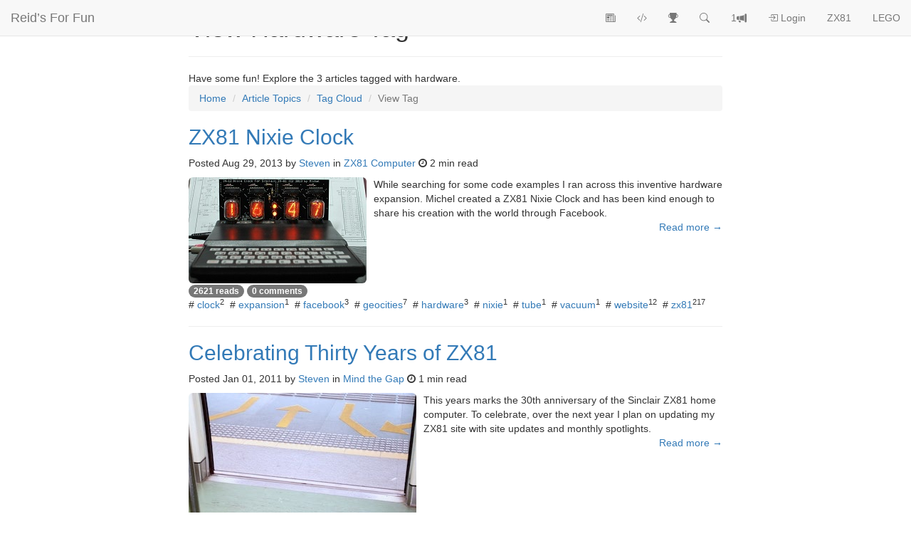

--- FILE ---
content_type: text/html
request_url: https://www.reids4fun.com/tag/hardware
body_size: 6717
content:
<!DOCTYPE html>
<html lang="en">

<head>
    <meta charset="utf-8">
    <!--meta charset="windows-1252"-->
    <meta http-equiv="X-UA-Compatible" content="IE=edge">
    <meta name="viewport" content="width=device-width, initial-scale=1">
    <meta name="description" content="Have some fun! Explore the 3 articles tagged with hardware.">
    <meta name="author" content="Steven Reid">
    <meta name="p:domain_verify" content="82e87dcaf2757ecab88e58750c063fb2">

    <!-- Twitter and Graph -->
    <meta name="twitter:card" content="summary">
    <meta name="twitter:site" content="@SafePit">
    <meta property="fb:app_id" content="198385363510740">
    <meta property="og:site_name" content="Reid’s For Fun">
    <meta property="og:title" content="Reid’s For Fun: View Hardware Tag — Page 1">
    <meta property="og:description" content="Have some fun! Explore the 3 articles tagged with hardware.">
    <meta property="og:url" content="https://www.reids4fun.com/tag/hardware">
    <meta property="og:image" content="https://www.reids4fun.com/images/reids4fun-400x400.jpg">
    <meta property="og:image:alt" content="Banner image">
    <meta property="og:type" content="website">


    <!-- Canonical Link -->
    <link rel="canonical" href="https://www.reids4fun.com/tag/hardware">

    <title>View Hardware Tag &#8211; Reid’s For Fun</title>
    
    <!-- Critical Path -->
    <!-- removed for now -->

    <!-- Bootstrap Core CSS -->
    <link rel="stylesheet" href="https://maxcdn.bootstrapcdn.com/bootstrap/3.3.7/css/bootstrap.min.css" integrity="sha384-BVYiiSIFeK1dGmJRAkycuHAHRg32OmUcww7on3RYdg4Va+PmSTsz/K68vbdEjh4u" crossorigin="anonymous">

    <!-- Custom CSS -->
    <!--link href="https://www.reids4fun.com/look/cleanblog/cleanblog.css" rel="stylesheet"-->
    <!--link rel="stylesheet" href="https://www.reids4fun.com/look/cleanblog/style.css" type="text/css" /-->

    <!-- Custom Fonts -->
    <link href="https://maxcdn.bootstrapcdn.com/font-awesome/4.7.0/css/font-awesome.min.css" rel="stylesheet" type="text/css">
    <link href='https://fonts.googleapis.com/css?family=Fira+Sans:400,300,300italic,400italic,500,500italic,700,700italic' rel='stylesheet' type='text/css'>
    <link href='https://fonts.googleapis.com/css?family=Lato:400,700,400italic' rel='stylesheet' type='text/css'>
    <link rel="stylesheet" href="https://cdn.jsdelivr.net/npm/bootstrap-icons@1.10.5/font/bootstrap-icons.css">
    <!-- Favorite Icon -->
    <link rel="icon" href="/favicon.ico" sizes="48x48" >
    <link rel="icon" type="image/png" sizes="32x32" href="/favicon-32x32.png">
    <link rel="icon" type="image/png" sizes="16x16" href="/favicon-16x16.png">
    <link rel="apple-touch-icon" sizes="180x180" href="/apple-touch-icon.png">
    <link rel="manifest" href="/site.webmanifest">
    <meta name="msapplication-TileColor" content="#da532c">
    <meta name="theme-color" content="#ffffff">
 
    <!-- Feed Link -->
    <!--link rel="alternate" type="application/rss+xml" title="Reid’s For Fun" href="https://www.reids4fun.com/webapp.xml"-->
    <link rel="alternate" type="application/rss+xml" title="Reid’s For Fun" href="http://feeds.reids4fun.com/ReidsForFun">

    <!-- HTML5 Shim and Respond.js IE8 support of HTML5 elements and media queries -->
    <!-- WARNING: Respond.js doesn't work if you view the page via file:// -->
    <!--[if lt IE 9]>
        <script src="https://oss.maxcdn.com/libs/html5shiv/3.7.0/html5shiv.js"></script>
        <script src="https://oss.maxcdn.com/libs/respond.js/1.4.2/respond.min.js"></script>
    <![endif]-->

</head>

<body>

    <!-- Navigation -->
    <nav class="navbar navbar-default navbar-custom navbar-fixed-top">
        <div class="container-fluid">
            <!-- Brand and toggle get grouped for better mobile display -->
            <div class="navbar-header page-scroll">
                <button type="button" class="navbar-toggle" data-toggle="collapse" data-target="#bs-example-navbar-collapse-1">
                    <span class="sr-only">Toggle navigation</span>
                    <span class="icon-bar"></span>
                    <span class="icon-bar"></span>
                    <span class="icon-bar"></span>
                </button>
                <a class="navbar-brand" href="https://www.reids4fun.com">Reid’s For Fun</a>
            </div>

            <!-- Collect the nav links, forms, and other content for toggling -->
            <div class="collapse navbar-collapse" id="bs-example-navbar-collapse-1">
                <ul class="nav navbar-nav navbar-right">
<li><a href="https://www.reids4fun.com/topics" class="menu"><i class='bi bi-newspaper' aria-hidden='true' data-toggle='tooltip' data-placement='bottom' title='Article Topics'></i><span class='sr-only'>View Article Topics</span><span class='visible-xs-inline-block'> View Article Topics</span></a></li>
<li><a href="https://www.reids4fun.com/zx" class="menu"><i class='bi bi-code-slash' aria-hidden='true' data-toggle='tooltip' data-placement='bottom' title='ZX81 Programs'></i><span class='sr-only'>ZX81 Programs</span><span class='visible-xs-inline-block'> ZX81 Programs</span></a></li>
<li><a href="https://www.reids4fun.com/races" class="menu"><i class='bi bi-trophy-fill' aria-hidden='true' data-toggle='tooltip' data-placement='bottom' title='Race Tracking'></i><span class='sr-only'>Race Tracking</span><span class='visible-xs-inline-block'> Race Tracking</span></a></li>
<li><a href="https://www.reids4fun.com/search" class="menu"><i class='bi bi-search' aria-hidden='true' data-toggle='tooltip' data-placement='bottom' title='Search'></i><span class='sr-only'>Search</span><span class='visible-xs-inline-block'> Search</span></a></li>
<li><a href="https://www.reids4fun.com/changes" class="menu">
<span class="change-badge-notify">1</span><i class='bi bi-megaphone-fill' aria-hidden='true' data-toggle='tooltip' data-placement='bottom' title='Changes'></i><span class='sr-only'>View change log</span><span class='visible-xs-inline-block'> View Changes</span></a></li>
<li><a href="https://www.reids4fun.com/login" class="menu"><i class='bi bi-box-arrow-in-right' aria-hidden='true' title='Login'></i> Login</a></li>
<li><a href="https://www.reids4fun.com/topic/zx81" class="menu">ZX81</a></li>
<li><a href="https://www.reids4fun.com/topic/lego" class="menu">LEGO</a></li>
                 </ul>
            </div>
            <!-- /.navbar-collapse -->
        </div>
        <!-- /.container -->
    </nav>


    <!-- Page Header -->
    <header class="intro-header" style="background-image:
      url('https://www.reids4fun.com/look/cleanblog/images/dark50-300x300.png'),
      url('https://www.reids4fun.com/look/cleanblog/images/current.jpg');">
        <div class="container">
            <div class="row">
                <div class="col-lg-8 col-lg-offset-2 col-md-10 col-md-offset-1">
                    <div class="site-heading">
                        <h1 class="p-name">View Hardware Tag</h1>
                        <hr class="small">
                        <span class="p-summary subheading">Have some fun! Explore the 3 articles tagged with hardware.</span>
                    </div>
                </div>
            </div>
        </div>
    </header>
    <div class="container">
        <div class="row">
            <div class="col-lg-8 col-lg-offset-2 col-md-10 col-md-offset-1">

  <div id="breadcrumb"><ul class="breadcrumb" vocab="https://schema.org/" typeof="BreadcrumbList"><li property="itemListElement" typeof="ListItem"><a href="https://www.reids4fun.com/" property="item" typeof="WebPage"><span property="name">Home</span></a><meta property="position" content="1"></li>
<li class="active" property="itemListElement" typeof="ListItem"><a href="https://www.reids4fun.com/topics" property="item" typeof="WebPage"><span property="name">Article Topics</span></a><meta property="position" content="2"></li>
<li class="active" property="itemListElement" typeof="ListItem"><a href="https://www.reids4fun.com/tags" property="item" typeof="WebPage"><span property="name">Tag Cloud</span></a><meta property="position" content="3"></li>
<li class="active" property="itemListElement" typeof="ListItem"><span property="name">View Tag</span><meta property="position" content="4"></li>
</ul></div>

                <article class="hentry">
                  <div  class="post-preview">
                    <a href="https://www.reids4fun.com/412/zx81-nixie-clock" rel="bookmark">
                        <h2 class="post-title entry-title">ZX81 Nixie Clock</h2>
                     </a>
                     <p class="post-meta">Posted <time class="entry-date published" datetime="2013-08-29T21:23:18-07:00">Aug 29, 2013</time> by <span class="author vcard"><a class="url fn n" href="https://www.reids4fun.com/author/admin">Steven</a></span> in
                       <a href="https://www.reids4fun.com/topic/zx81" rel="category tag">ZX81 Computer</a>
                      <i class="fa fa-clock-o" aria-hidden="true"></i>
                      2 min read
                    </p>
                  <div class="entry-content">
                  
      <div class="hidden-xs">
        <a href="https://www.reids4fun.com/412/zx81-nixie-clock"><img src="https://www.reids4fun.com/images/uploads/zx81nixieclock.jpg" class="img-rounded" style="max-width: 320px;float: left;margin-right: 10px" alt="ZX81 Nixie Clock"></a>
      </div>
      <div class="visible-xs">
        <a href="https://www.reids4fun.com/412/zx81-nixie-clock"><img src="https://www.reids4fun.com/images/uploads/zx81nixieclock.jpg" class="img-responsive img-rounded" style="width: 100%;float: left" alt="ZX81 Nixie Clock"></a>
      </div><p class="hyphenate" style="margin-bottom: 0px">While searching for some code examples I ran across this inventive hardware expansion. Michel created a ZX81 Nixie Clock and has been kind enough to share his creation with the world through Facebook.</p>
                  <div class="post-meta text-right"><a href="https://www.reids4fun.com/412/zx81-nixie-clock">Read more &rarr;</a></div>
                  </div>
                  <div class="clearfix"></div>
                    <p class="post-meta">
                      <span class="badge">2621 reads</span> <span class="badge">0 comments</span><br>
                      
                      # <a href="https://www.reids4fun.com/tag/clock" rel="tag">clock</a><sup>2</sup>&nbsp;
                      # <a href="https://www.reids4fun.com/tag/expansion" rel="tag">expansion</a><sup>1</sup>&nbsp;
                      # <a href="https://www.reids4fun.com/tag/facebook" rel="tag">facebook</a><sup>3</sup>&nbsp;
                      # <a href="https://www.reids4fun.com/tag/geocities" rel="tag">geocities</a><sup>7</sup>&nbsp;
                      # <a href="https://www.reids4fun.com/tag/hardware" rel="tag">hardware</a><sup>3</sup>&nbsp;
                      # <a href="https://www.reids4fun.com/tag/nixie" rel="tag">nixie</a><sup>1</sup>&nbsp;
                      # <a href="https://www.reids4fun.com/tag/tube" rel="tag">tube</a><sup>1</sup>&nbsp;
                      # <a href="https://www.reids4fun.com/tag/vacuum" rel="tag">vacuum</a><sup>1</sup>&nbsp;
                      # <a href="https://www.reids4fun.com/tag/website" rel="tag">website</a><sup>12</sup>&nbsp;
                      # <a href="https://www.reids4fun.com/tag/zx81" rel="tag">zx81</a><sup>217</sup>&nbsp;
                    </p>
                  </div>
                </article>
                
                <hr>

                <article class="hentry">
                  <div  class="post-preview">
                    <a href="https://www.reids4fun.com/175/celebrating-thirty-years-of-zx81" rel="bookmark">
                        <h2 class="post-title entry-title">Celebrating Thirty Years of ZX81</h2>
                     </a>
                     <p class="post-meta">Posted <time class="entry-date published" datetime="2011-01-01T20:57:46-07:00">Jan 01, 2011</time> by <span class="author vcard"><a class="url fn n" href="https://www.reids4fun.com/author/admin">Steven</a></span> in
                       <a href="https://www.reids4fun.com/topic/news" rel="category tag">Mind the Gap</a>
                      <i class="fa fa-clock-o" aria-hidden="true"></i>
                      1 min read
                    </p>
                  <div class="entry-content">
                  
      <div class="hidden-xs">
        <a href="https://www.reids4fun.com/175/celebrating-thirty-years-of-zx81"><img src="https://www.reids4fun.com/images/topics/news.jpg" class="img-rounded" style="max-width: 320px;float: left;margin-right: 10px" alt="Mind the Gap"></a>
      </div>
      <div class="visible-xs">
        <a href="https://www.reids4fun.com/175/celebrating-thirty-years-of-zx81"><img src="https://www.reids4fun.com/images/topics/news.jpg" class="img-responsive img-rounded" style="width: 100%;float: left" alt="Mind the Gap"></a>
      </div><p class="hyphenate" style="margin-bottom: 0px">This years marks the 30th anniversary of the Sinclair ZX81 home computer. To celebrate, over the next year I plan on updating my ZX81 site with site updates and monthly spotlights.</p>
                  <div class="post-meta text-right"><a href="https://www.reids4fun.com/175/celebrating-thirty-years-of-zx81">Read more &rarr;</a></div>
                  </div>
                  <div class="clearfix"></div>
                    <p class="post-meta">
                      <span class="badge">3401 reads</span> <span class="badge">0 comments</span><br>
                      
                      # <a href="https://www.reids4fun.com/tag/celebrating" rel="tag">celebrating</a><sup>2</sup>&nbsp;
                      # <a href="https://www.reids4fun.com/tag/computer" rel="tag">computer</a><sup>8</sup>&nbsp;
                      # <a href="https://www.reids4fun.com/tag/first" rel="tag">first</a><sup>3</sup>&nbsp;
                      # <a href="https://www.reids4fun.com/tag/hardware" rel="tag">hardware</a><sup>3</sup>&nbsp;
                      # <a href="https://www.reids4fun.com/tag/sinclair" rel="tag">sinclair</a><sup>1</sup>&nbsp;
                      # <a href="https://www.reids4fun.com/tag/thirty" rel="tag">thirty</a><sup>15</sup>&nbsp;
                      # <a href="https://www.reids4fun.com/tag/years" rel="tag">years</a><sup>2</sup>&nbsp;
                      # <a href="https://www.reids4fun.com/tag/zx81" rel="tag">zx81</a><sup>217</sup>&nbsp;
                    </p>
                  </div>
                </article>
                
                <hr>

                <article class="hentry">
                  <div  class="post-preview">
                    <a href="https://www.reids4fun.com/84/power-supply-woes" rel="bookmark">
                        <h2 class="post-title entry-title">Power Supply Woes</h2>
                     </a>
                     <p class="post-meta">Posted <time class="entry-date published" datetime="2008-04-26T22:04:57-07:00">Apr 26, 2008</time> by <span class="author vcard"><a class="url fn n" href="https://www.reids4fun.com/author/admin">Steven</a></span> in
                       <a href="https://www.reids4fun.com/topic/news" rel="category tag">Mind the Gap</a>
                      <i class="fa fa-clock-o" aria-hidden="true"></i>
                      1 min read
                    </p>
                  <div class="entry-content">
                  
      <div class="hidden-xs">
        <a href="https://www.reids4fun.com/84/power-supply-woes"><img src="https://www.reids4fun.com/images/topics/news.jpg" class="img-rounded" style="max-width: 320px;float: left;margin-right: 10px" alt="Mind the Gap"></a>
      </div>
      <div class="visible-xs">
        <a href="https://www.reids4fun.com/84/power-supply-woes"><img src="https://www.reids4fun.com/images/topics/news.jpg" class="img-responsive img-rounded" style="width: 100%;float: left" alt="Mind the Gap"></a>
      </div><p class="hyphenate" style="margin-bottom: 0px">Well, I had a weird power outage here at the house today. Once of those drops that goes down a couple times before staying off. Seems most of my electronics made it through okay. However, my daughter’s computer took a powder. It wouldn’t turn on and the LED on the back was blinking. Ugh.</p>
                  <div class="post-meta text-right"><a href="https://www.reids4fun.com/84/power-supply-woes">Read more &rarr;</a></div>
                  </div>
                  <div class="clearfix"></div>
                    <p class="post-meta">
                      <span class="badge">46137 reads</span> <span class="badge">0 comments</span><br>
                      
                      # <a href="https://www.reids4fun.com/tag/computer" rel="tag">computer</a><sup>8</sup>&nbsp;
                      # <a href="https://www.reids4fun.com/tag/hardware" rel="tag">hardware</a><sup>3</sup>&nbsp;
                    </p>
                  </div>
                </article>
                
                <hr>

<div class="text-center">
<ul class="pagination">
<li class="active"><a href="#">1</a></li></ul></div>
            </div>
        </div>
    </div>

    <hr>
    <aside>
        <div class="container">
            <div class="row">
                <div class="col-lg-8 col-lg-offset-2 col-md-10 col-md-offset-1">
<div class="col-sm-4">

<div class="h3 text-center">Feeds</div>
<div class="list-inline text-center">
<ul class="list-inline text-center"><li><a href="http://feeds.reids4fun.com/ReidsForFun" target="_blank"><i class="bi bi-rss-fill" aria-hidden="true"></i> RSS for Posts</a></li><li><a href="http://feeds.reids4fun.com/StevensZx81Computer" target="_blank"><i class="bi bi-rss-fill" aria-hidden="true"></i> Steven's ZX81 Posts</a></li><li><a href="http://feeds.feedburner.com/LegoRendersReidsForFun" target="_blank"><i class="bi bi-rss-fill" aria-hidden="true"></i> Steven's LEGO Renders</a></li></ul></div>

<div class="h3 text-center">Presence</div>
<div class="list-inline text-center">
<ul class="list-inline text-center"><li><a href="https://www.flickr.com/people/safepit/" rel="me" class="menu" target="_blank"><i class="bi bi-camera-fill" aria-hidden="true"></i> My Flickr Photos</a></li><li><a rel="me" href="https://techhub.social/@safepit"><i class="bi bi-mastodon"></i> @safepit on Mastodon</a></li><li><a href="https://twitter.com/SafePit/" rel="me" class="menu" target="_blank"><i class="bi bi-twitter" aria-hidden="true"></i> @SafePit on Twitter</a></li><li><a href="https://github.com/SafePit" rel="me" class="menu" target="_blank"><i class="bi bi-github" aria-hidden="true"></i> @SafePit on Github</a></li><li><a href="https://www.gamespot.com/profile/SafePit/" rel="me" class="menu" target="_blank"><i class="bi bi-controller" aria-hidden="true"></i> My GameSpot Profile</a></li><li><a href="https://audio.com/steven-reid/"  rel="me" class="menu" target="_blank"><i class="bi bi-music-note-list" aria-hidden="true"></i> My Audio.com Music</a></li></ul></div>

<div class="h3 text-center">Apps</div>
<div class="list-inline text-center">
<ul class="list-inline text-center"><li><a href="https://www.reids4fun.com/zx" class="menu"><i class="bi bi-code-slash" aria-hidden="true"></i> ZX81 Programs</a></li><li><a href="https://www.reids4fun.com/races" class="menu"><i class="bi bi-trophy-fill" aria-hidden="true"></i> Race Tracking</a></li><li><a href="https://www.reids4fun.com/rndnames" class="menu"><i class="bi bi-person-lines-fill" aria-hidden="true"></i> Random Names</a></li><li><a href="https://www.reids4fun.com/sigs" class="menu"><i class="bi bi-signpost-2-fill" aria-hidden="true"></i> Sigs & Userbars</a></li><li><a href="https://www.reids4fun.com/weatherubar" class="menu"><i class="bi bi-cloud-sun-fill" aria-hidden="true"></i> Weather Userbar</a></li></ul></div>
</div>

<div class="col-sm-4">

<div class="h3 text-center">Tag Cloud</div>
<div class="boxtop">
<div class="post-preview" style="margin-bottom:0px"><p class="post-meta" style="margin-bottom:0px">#&nbsp;<a href="https://www.reids4fun.com/tag/1984" class="p-category" style="font-size: 92%">1984</a><sup>15</sup>
#&nbsp;<a href="https://www.reids4fun.com/tag/animation" class="p-category" style="font-size: 108%">animation</a><sup>20</sup>
#&nbsp;<a href="https://www.reids4fun.com/tag/assembly" class="p-category" style="font-size: 75%">assembly</a><sup>12</sup>
#&nbsp;<a href="https://www.reids4fun.com/tag/basic" class="p-category" style="font-size: 125%">basic</a><sup>28</sup>
#&nbsp;<a href="https://www.reids4fun.com/tag/blender" class="p-category" style="font-size: 136%">blender</a><sup>63</sup>
#&nbsp;<a href="https://www.reids4fun.com/tag/blog" class="p-category" style="font-size: 114%">blog</a><sup>21</sup>
#&nbsp;<a href="https://www.reids4fun.com/tag/cms" class="p-category" style="font-size: 119%">cms</a><sup>23</sup>
#&nbsp;<a href="https://www.reids4fun.com/tag/css" class="p-category" style="font-size: 81%">css</a><sup>13</sup>
#&nbsp;<a href="https://www.reids4fun.com/tag/game" class="p-category" style="font-size: 130%">game</a><sup>51</sup>
#&nbsp;<a href="https://www.reids4fun.com/tag/graphic" class="p-category" style="font-size: 108%">graphic</a><sup>20</sup>
#&nbsp;<a href="https://www.reids4fun.com/tag/internet" class="p-category" style="font-size: 114%">internet</a><sup>21</sup>
#&nbsp;<a href="https://www.reids4fun.com/tag/lego" class="p-category" style="font-size: 163%">lego</a><sup>129</sup>
#&nbsp;<a href="https://www.reids4fun.com/tag/mecabricks" class="p-category" style="font-size: 136%">mecabricks</a><sup>63</sup>
#&nbsp;<a href="https://www.reids4fun.com/tag/minibuild" class="p-category" style="font-size: 92%">minibuild</a><sup>15</sup>
#&nbsp;<a href="https://www.reids4fun.com/tag/monthly" class="p-category" style="font-size: 169%">monthly</a><sup>172</sup>
#&nbsp;<a href="https://www.reids4fun.com/tag/music" class="p-category" style="font-size: 103%">music</a><sup>18</sup>
#&nbsp;<a href="https://www.reids4fun.com/tag/perl" class="p-category" style="font-size: 86%">perl</a><sup>14</sup>
#&nbsp;<a href="https://www.reids4fun.com/tag/povray" class="p-category" style="font-size: 141%">povray</a><sup>65</sup>
#&nbsp;<a href="https://www.reids4fun.com/tag/programming" class="p-category" style="font-size: 147%">programming</a><sup>67</sup>
#&nbsp;<a href="https://www.reids4fun.com/tag/render" class="p-category" style="font-size: 152%">render</a><sup>77</sup>
#&nbsp;<a href="https://www.reids4fun.com/tag/retro" class="p-category" style="font-size: 158%">retro</a><sup>128</sup>
#&nbsp;<a href="https://www.reids4fun.com/tag/thirty" class="p-category" style="font-size: 92%">thirty</a><sup>15</sup>
#&nbsp;<a href="https://www.reids4fun.com/tag/userbar" class="p-category" style="font-size: 97%">userbar</a><sup>17</sup>
#&nbsp;<a href="https://www.reids4fun.com/tag/xbox" class="p-category" style="font-size: 114%">xbox</a><sup>21</sup>
#&nbsp;<a href="https://www.reids4fun.com/tag/zx81" class="p-category" style="font-size: 175%">zx81</a><sup>217</sup>
</p></div>
<div class="textsmall" style="border-top: 1px solid black;">
<a href="https://www.reids4fun.com/tags">View All Tags</a>
</div>
</div>
</div>

<div class="col-sm-4">

<div class="h3 text-center">Member Actions</div>
<div class="boxtop">
<p class="text-center">Already a member?<br><a href="https://www.reids4fun.com/login">Login here.</a></p><p class="text-center">
  Not a member?<br><a href="https://www.reids4fun.com/register">Sign up now!</a></p></div>

<div class="h3 text-center">Site Stuff</div>
<ul class="list-inline text-center">
<li><a href="https://www.reids4fun.com/" class="menu"><i class='bi bi-house' aria-hidden='true'></i> Home</a></li>
<li><a href="https://www.reids4fun.com/privacy" class="menu"><i class='bi bi-shield-lock' aria-hidden='true'></i> Privacy</a></li>
<li><a href="https://www.reids4fun.com/contact" class="menu"><i class='bi bi-send' aria-hidden='true'></i>&nbsp;Contact</a></li>

</ul>
<div class="menutable">&nbsp;</div>
<div class="menubordercolor" style="padding: 1px;">
<div class="menubackcolor">
<div class="newstextnormal"><a href="https://www.buymeacoffee.com/steven.reid" target="_blank"><img src="https://cdn.buymeacoffee.com/buttons/v2/default-blue.png" alt="Buy Me A Coffee" style="height: 60px;width: 217px;" ></a></div></div></div>
</div>

                </div>
            </div>
        </div>
    </aside>

    <hr>

    <!-- Footer -->
    <footer>
      <div class="container">
        <div class="row">
          <div class="col-lg-8 col-lg-offset-2 col-md-10 col-md-offset-1">
            <p class="copyright text-muted">Copyright &copy; 2026 by <a class="h-card" href="https://www.reids4fun.com">Steven Reid</a>


            </p>
          </div>
        </div>
      </div>
    </footer>
    
    <!-- Bootstrap Core CSS -->
    <link rel="stylesheet" href="https://maxcdn.bootstrapcdn.com/bootstrap/3.3.7/css/bootstrap.min.css" integrity="sha384-BVYiiSIFeK1dGmJRAkycuHAHRg32OmUcww7on3RYdg4Va+PmSTsz/K68vbdEjh4u" crossorigin="anonymous">

    <!-- Custom CSS -->
    <link href="https://www.reids4fun.com/look/cleanblog/cleanblog.css" rel="stylesheet">
    <!--link rel="stylesheet" href="https://www.reids4fun.com/look/cleanblog/style.css" type="text/css" /-->

    <!-- Custom Fonts -->
    <!--
    <link href="https://maxcdn.bootstrapcdn.com/font-awesome/4.7.0/css/font-awesome.min.css" rel="stylesheet" type="text/css">
    <link href='https://fonts.googleapis.com/css?family=Fira+Sans:400,300,300italic,400italic,500,500italic,700,700italic' rel='stylesheet' type='text/css'>
    <link href='https://fonts.googleapis.com/css?family=Lato:400,700,400italic' rel='stylesheet' type='text/css'>
    -->

    <!-- WebAPP JS -->
    <script src="https://www.reids4fun.com/js/webapp.min.js"></script>
    <!--script type="text/javascript" src="https://www.reids4fun.com/js/jquery.js"></script-->
    <!--script type="text/javascript" src="https://www.reids4fun.com/js/reflection.js"></script-->
    <!--script type="text/javascript" src="https://www.reids4fun.com/js/hyphenate.js"></script-->
    
    <!-- Analytics -->
    <script async src="https://www.googletagmanager.com/gtag/js?id=G-35YSG9GSQL"></script>
    <script>
      window.dataLayer = window.dataLayer || [];
      function gtag(){dataLayer.push(arguments);}
      gtag('js', new Date());
      gtag('config', 'G-35YSG9GSQL');
    </script>
      
    <!-- jQuery -->
    <!--script src="https://ajax.googleapis.com/ajax/libs/jquery/3.2.1/jquery.min.js"></script-->
    <script src="https://ajax.googleapis.com/ajax/libs/jquery/1.12.4/jquery.min.js"></script>
    
    <!--Clipboard.js-->
    <script src="https://cdnjs.cloudflare.com/ajax/libs/clipboard.js/1.7.1/clipboard.js"></script>

    <!-- Bootstrap Core JavaScript -->
    <script src="//maxcdn.bootstrapcdn.com/bootstrap/3.3.7/js/bootstrap.min.js" integrity="sha384-Tc5IQib027qvyjSMfHjOMaLkfuWVxZxUPnCJA7l2mCWNIpG9mGCD8wGNIcPD7Txa" crossorigin="anonymous"></script>

    <!-- Custom Theme JavaScript -->
    <script src="https://www.reids4fun.com/look/cleanblog/cleanblog.min.js"></script>
    
    <!-- Now start it all -->
    <script>
    $(document).ready(function(){
        $('[data-toggle="tooltip"]').tooltip();
        $('[data-toggle="popover"]').popover();
    });

// Tooltip
$('[data-clipboard-target]').tooltip({
  trigger: 'click',
  placement: 'bottom'
});

function setTooltip(btn, message) {
  $(btn).tooltip('hide')
    .attr('data-original-title', message)
    .tooltip('show');
}

function hideTooltip(btn) {
  setTimeout(function() {
    $(btn).tooltip('hide');
  }, 1000);
}

// Clipboard

var clipboard = new Clipboard('.btn');

clipboard.on('success', function(e) {
//  e.clearSelection();
  setTooltip(e.trigger, 'Copied!');
  hideTooltip(e.trigger);
});

clipboard.on('error', function(e) {
//  e.clearSelection();
  setTooltip(e.trigger, 'CTRL-C to Copy!');
  hideTooltip(e.trigger);
});
    </script>

</body>

</html>
